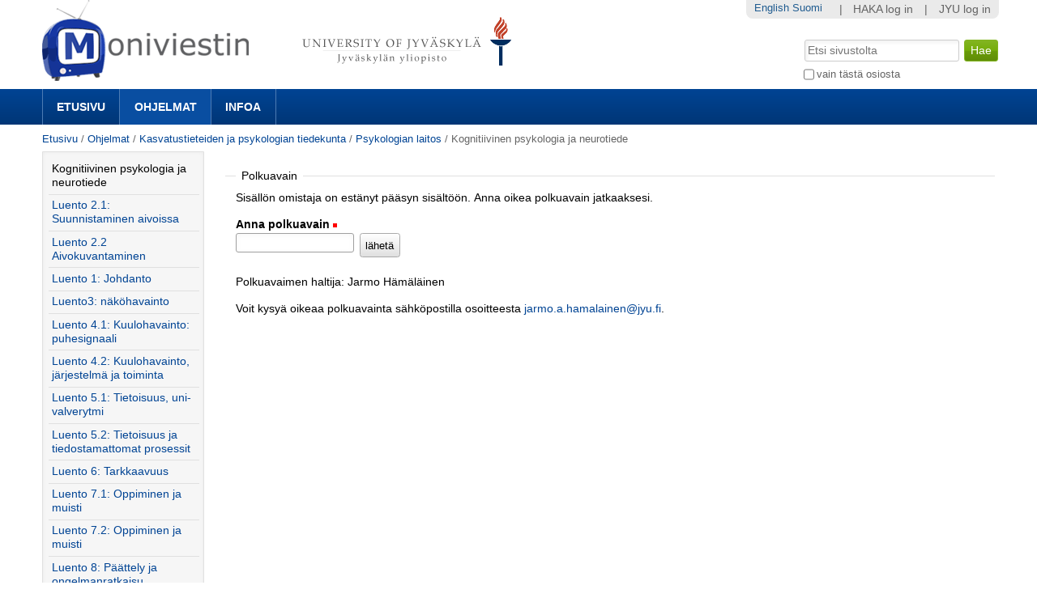

--- FILE ---
content_type: text/html;charset=utf-8
request_url: https://m3.jyu.fi/jyumv/ohjelmat/kptk/psykologian-laitos/kognitiivinen-psykologia-ja-neurotiede/pathkey-requester?original_url=https%3A%2F%2Fm3.jyu.fi%2Fjyumv%2Fohjelmat%2Fkptk%2Fpsykologian-laitos%2Fkognitiivinen-psykologia-ja-neurotiede%2Fmediaview%3Fset_language%3Dfi%26cl%3Dfi
body_size: 27080
content:
<!DOCTYPE html PUBLIC "-//W3C//DTD XHTML 1.0 Transitional//EN" "http://www.w3.org/TR/xhtml1/DTD/xhtml1-transitional.dtd"><html xmlns="http://www.w3.org/1999/xhtml" lang="fi" xml:lang="fi">
<head>
    <meta http-equiv="Content-Type" content="text/html; charset=utf-8" />

    
        <base href="https://m3.jyu.fi/jyumv/ohjelmat/kptk/psykologian-laitos/kognitiivinen-psykologia-ja-neurotiede/" /><!--[if lt IE 7]></base><![endif]-->
    

    
        <link rel="alternate" type="application/atom+xml" href="https://m3.jyu.fi/jyumv/ohjelmat/kptk/psykologian-laitos/kognitiivinen-psykologia-ja-neurotiede/@@atom" title="Kognitiivinen psykologia ja neurotiede - ATOM feed" />
<meta content="PSYA170" name="DC.description" /><meta content="PSYA170" name="description" /><meta content="text/plain" name="DC.format" /><meta content="Ohjelma" name="DC.type" /><meta content="2020/08/25 - " name="DC.date.valid_range" /><meta content="2021-08-20T14:01:52+02:00" name="DC.date.modified" /><meta content="2020-08-25T14:57:07+02:00" name="DC.date.created" />
<!-- this page has no js translations -->

  
    <link rel="stylesheet" type="text/css" media="screen" href="https://m3.jyu.fi/jyumv/portal_css/M3Theme/reset-cachekey-d43406984e10d71c750c064823656a58.css" />
    <style type="text/css" media="screen">@import url(https://m3.jyu.fi/jyumv/portal_css/M3Theme/resourceplone.formwidget.autocompletejquery.autocomplete-cachekey-088d00219348297e252918bc19c6559c.css);</style>
    <link rel="stylesheet" type="text/css" href="https://m3.jyu.fi/jyumv/portal_css/M3Theme/base-cachekey-e9deb91a304b33b4e8beddbd3f57eeac.css" />
    <link rel="stylesheet" type="text/css" href="https://m3.jyu.fi/jyumv/portal_css/M3Theme/resourcejyu.tinymceoembedcssno-iframe-borders-cachekey-99db0f6d3a74c0410cbe94f98bb50cbe.css" />
    <link rel="stylesheet" type="text/css" media="screen" href="https://m3.jyu.fi/jyumv/portal_css/M3Theme/++resource++jyu.autodelete/css/style.css" title="Styles for warning viewlets in jyu.autodelete" />
    <style type="text/css" media="screen">@import url(https://m3.jyu.fi/jyumv/portal_css/M3Theme/++resource++jyu.m3.personalmediapages/css/easyaddportlet.css);</style>
    <link rel="stylesheet" type="text/css" media="screen" href="https://m3.jyu.fi/jyumv/portal_css/M3Theme/resourceplone.app.jquerytools.dateinput-cachekey-446e94cc3d824dedee97631e8fe3ee04.css" />
    <style type="text/css" media="screen">@import url(https://m3.jyu.fi/jyumv/portal_css/M3Theme/resourcejyu.rsslisting.stylesrsslisting-cachekey-5da169d4f3a621055a32d1b31a3aa283.css);</style>
    <link rel="stylesheet" type="text/css" href="https://m3.jyu.fi/jyumv/portal_css/M3Theme/resourcejyu.pathkeycsspathkey-cachekey-205fbccb87eb59a575cbefc38bbbca48.css" />
    <link rel="stylesheet" type="text/css" href="https://m3.jyu.fi/jyumv/portal_css/M3Theme/themejyu.theme2011dzstyle-cachekey-29b77856e65cf90796c5095312411a51.css" />
    <link rel="stylesheet" type="text/css" href="https://m3.jyu.fi/jyumv/portal_css/M3Theme/++resource++collective.fontawesome/css/font-awesome.min.css" />

  
  
    <script type="text/javascript" src="https://m3.jyu.fi/jyumv/portal_javascripts/M3Theme/resourceplone.app.jquery-cachekey-b4a677594797a495ed3a6328224846b6.js"></script>
    <script type="text/javascript" src="https://m3.jyu.fi/jyumv/portal_javascripts/M3Theme/resourceplone.formwidget.autocompletejquery.autocomplete.min-cachekey-0a3fa2dd71783e8ed7ed5d348f1c8581.js"></script>
    <script type="text/javascript" src="https://m3.jyu.fi/jyumv/portal_javascripts/M3Theme/resourcejyu.m3.mediajs3rdpartyprettyprint-cachekey-880e4efe72a2c5462a612fc4b23ece9a.js"></script>
    <script type="text/javascript" src="https://m3.jyu.fi/jyumv/portal_javascripts/M3Theme/resourcejyu.m3.mediajs3rdpartyvideojs.ga-cachekey-2b88e07ba1e86c93d32d10ee2fd5c44c.js"></script>


<title>Kognitiivinen psykologia ja neurotiede — Moniviestin</title>
        
    <link rel="canonical" href="https://m3.jyu.fi/jyumv/ohjelmat/kptk/psykologian-laitos/kognitiivinen-psykologia-ja-neurotiede" />
    <script type="text/javascript">
    if (window.jQuery !== undefined) { jQuery(function($) {
      if ($.datepick !== undefined) {
        var lt = String.fromCharCode(60),
            gt = String.fromCharCode(62),
        options = {
          yearRange: 'c-25:c+5', firstDay: 1,
          showTrigger: lt + 'button type="button" class="datepick"' + gt +
                       lt + 'img src="https://m3.jyu.fi/jyumv/popup_calendar.png" alt="" /' + gt +
                       lt + '/button' + gt
        };
        $.datepick.setDefaults($.datepick.regional['fi']);
        $(".date-widget, .datetime-widget").parent().datepick_z3cform(options);
      }
    })};
    </script>


    
    <link rel="apple-touch-icon" href="https://m3.jyu.fi/jyumv/touch_icon.png" />


<script type="text/javascript">
        jQuery(function($){
            if (typeof($.datepicker) != "undefined"){
              $.datepicker.setDefaults(
                jQuery.extend($.datepicker.regional['fi'],
                {dateFormat: 'dd.mm.yy'}));
            }
        });
        </script>




    <link rel="search" href="https://m3.jyu.fi/jyumv/@@search" title="Etsi tältä sivustolta" />


<link rel="alternate" type="application/rss+xml" href="https://m3.jyu.fi/jyumv/feed?path=/jyumv/ohjelmat/kptk/psykologian-laitos/kognitiivinen-psykologia-ja-neurotiede" title="Kognitiivinen psykologia ja neurotiede - RSS Feed for latest items" />

        
        
        
        
        

        
        <meta name="generator" content="Plone - http://plone.org" />
    

  
  <meta name="viewport" content="initial-scale=1" />
  <link rel="shortcut icon" type="image/x-icon" href="/jyumv/++theme++jyu.theme2011dz/images/favicon.ico" />
  <script type="text/javascript" src="https://use.typekit.com/kqo4yzt.js"></script>
  <script type="text/javascript">try{Typekit.load();}catch(e){}</script>
<meta property="og:image" content="https://m3.jyu.fi/jyumv/++resource++jyu.m3.media/images/program.png" /></head>

<body dir="ltr" class="template-pathkey-requester portaltype-jyu-m3-media-content-program site-jyumv section-ohjelmat subsection-kptk subsection-kptk-psykologian-laitos subsection-kptk-psykologian-laitos-kognitiivinen-psykologia-ja-neurotiede icons-on userrole-anonymous"><div id="top"></div><div id="above-navbar">
  <div id="above-navbar-wrapper" class="page-width-magic">
    <div id="above-navbar-content" class="cell position-0 width-16">
      
    <p class="hiddenStructure">
  <a accesskey="2" href="https://m3.jyu.fi/jyumv/ohjelmat/kptk/psykologian-laitos/kognitiivinen-psykologia-ja-neurotiede/pathkey-requester?original_url=https%3A%2F%2Fm3.jyu.fi%2Fjyumv%2Fohjelmat%2Fkptk%2Fpsykologian-laitos%2Fkognitiivinen-psykologia-ja-neurotiede%2Fmediaview%3Fset_language%3Dfi%26cl%3Dfi#content">Siirry sisältöön.</a> |

  <a accesskey="6" href="https://m3.jyu.fi/jyumv/ohjelmat/kptk/psykologian-laitos/kognitiivinen-psykologia-ja-neurotiede/pathkey-requester?original_url=https%3A%2F%2Fm3.jyu.fi%2Fjyumv%2Fohjelmat%2Fkptk%2Fpsykologian-laitos%2Fkognitiivinen-psykologia-ja-neurotiede%2Fmediaview%3Fset_language%3Dfi%26cl%3Dfi#portal-globalnav">Siirry navigointiin</a>
</p>








<div id="portal-logos">

  <span>
    <a title="Moniviestin" accesskey="1" href="https://m3.jyu.fi/jyumv">
        <img alt="moniviestinlogo" src="https://m3.jyu.fi/jyumv/moniviestinlogo.png" />
    </a>
  </span>
</div>

    <p class="hiddenStructure">Navigation</p>

    



    </div>
  </div>
</div><div id="navbar">
  <div id="navbar-wrapper" class="page-width-magic">
    <div id="navbar-positioning" class="cell position-0 width-16">
      <a class="mobile-link mobile-link-sections">Sections</a>
      <a class="mobile-link mobile-link-search">Search</a>
      <ul id="navbar-content" class="hide-on-mobile mobile-transition"><li id="portaltab-index_html" class="plain"><a href="https://m3.jyu.fi/jyumv" title="">Etusivu</a></li><li id="portaltab-vanhat-ohjelmat-linkki" class="selected"><a href="https://m3.jyu.fi/jyumv/ohjelmat" title="Vanhat ohjelmat Moniviestimessä organisaatiorakenteen mukaan">Ohjelmat</a></li><li id="portaltab-info-linkki" class="plain"><a href="https://m3.jyu.fi/jyumv/ohjeet" title="Mikä Moniviestin? Infoa ja ohjeita.">Infoa</a></li></ul>
    </div>
  </div>
</div><div id="jyu-search-tools-wrapper" class="hide-on-mobile mobile-transition">
  <div id="portal-searchbox-wrapper" class="page-width-magic"> <div id="portal-searchbox">

    <form id="searchGadget_form" action="https://m3.jyu.fi/jyumv/@@search">

        <div class="LSBox">
        <label class="hiddenStructure" for="searchGadget">Hae</label>

        <input name="SearchableText" type="text" size="18" title="Etsi sivustolta" placeholder="Etsi sivustolta" accesskey="4" class="searchField" id="searchGadget" />

        <input class="searchButton" type="submit" value="Hae" />

        <div class="searchSection">
            <input id="searchbox_currentfolder_only" class="noborder" type="checkbox" name="path" value="/jyumv/ohjelmat/kptk/psykologian-laitos/kognitiivinen-psykologia-ja-neurotiede" />
            <label for="searchbox_currentfolder_only" style="cursor: pointer">vain tästä osiosta</label>
        </div>

        <div class="LSResult" id="LSResult"><div class="LSShadow" id="LSShadow"></div></div>
        </div>
    </form>

    <div id="portal-advanced-search" class="hiddenStructure">
        <a href="https://m3.jyu.fi/jyumv/@@search" accesskey="5">Laajennettu haku...</a>
    </div>

</div></div>
</div><div id="below-navbar" class="page-width-magic">
  <div id="above-content" class="row">
    <div id="breadcrumbs" class="cell position-0 width-16">

    
    <span id="breadcrumbs-home">
        <a href="https://m3.jyu.fi/jyumv">Etusivu</a>
        <span class="breadcrumbSeparator">
            /
            
        </span>
    </span>
    <span id="breadcrumbs-1" dir="ltr">
        
            <a href="https://m3.jyu.fi/jyumv/ohjelmat">Ohjelmat</a>
            <span class="breadcrumbSeparator">
                /
                
            </span>
            
         
    </span>
    <span id="breadcrumbs-2" dir="ltr">
        
            <a href="https://m3.jyu.fi/jyumv/ohjelmat/kptk">Kasvatustieteiden ja psykologian tiedekunta</a>
            <span class="breadcrumbSeparator">
                /
                
            </span>
            
         
    </span>
    <span id="breadcrumbs-3" dir="ltr">
        
            <a href="https://m3.jyu.fi/jyumv/ohjelmat/kptk/psykologian-laitos">Psykologian laitos</a>
            <span class="breadcrumbSeparator">
                /
                
            </span>
            
         
    </span>
    <span id="breadcrumbs-4" dir="ltr">
        
            
            
            <span id="breadcrumbs-current">Kognitiivinen psykologia ja neurotiede</span>
         
    </span>

</div>
    
  </div>

  <div id="portal-columns" class="row">
    <div id="column-content" class="cell position-3 width-13">
      <div id="viewlet-above-content">


</div><dl class="portalMessage info" id="kssPortalMessage" style="display:none">
        <dt>Info</dt>
        <dd></dd>
    </dl><div id="content">

                            

                            <div>
  <div>
    <form action="https://m3.jyu.fi/jyumv/ohjelmat/kptk/psykologian-laitos/kognitiivinen-psykologia-ja-neurotiede/pathkey-requester?original_url=https%3A%2F%2Fm3.jyu.fi%2Fjyumv%2Fohjelmat%2Fkptk%2Fpsykologian-laitos%2Fkognitiivinen-psykologia-ja-neurotiede%2Fmediaview%3Fset_language%3Dfi%26cl%3Dfi" method="post" enctype="multipart/form-data" id="zc.page.browser_form" class="kssattr-formname-pathkey-requester">

      <div id="viewspace">
        

        

        <p></p>

        
          
        

        

        <fieldset>

          <legend>Polkuavain</legend>

          

            <p>Sisällön omistaja on estänyt pääsyn sisältöön. Anna oikea polkuavain jatkaaksesi.</p>

            <div class="field kssattr-fieldname-form.pathkey " id="formfield-form-pathkey">

              <label for="form.pathkey">
                <span>Anna polkuavain</span>
              </label>

              <span class="fieldRequired" title="Pakollinen">(Pakollinen)</span>

              

              

              <div class="fieldErrorBox"></div>

              <div class="widget formlibInlineValidation pathkey-field"><input class="passwordType" id="form.pathkey" name="form.pathkey" size="20" type="password" value="" /></div>
              <!-- Stupid stupid fix for IE to send form with enter -->
              <input type="text" style="display: none;" />
              <div id="actionsView">
                <span class="actionButtons">
                  <input type="submit" id="form.actions.send" name="form.actions.send" value="lähetä" class="context pathkey-send" />
                </span>
              </div>
              
            </div>
          

          
            
              
                <p>Polkuavaimen haltija: Jarmo Hämäläinen</p>
              

              
                <p>Voit kysyä oikeaa polkuavainta sähköpostilla osoitteesta <a href="mailto:jarmo.a.hamalainen@jyu.fi">jarmo.a.hamalainen@jyu.fi</a>.</p>
              
            

            
          

          

        </fieldset>
      </div>
    </form>

    
  </div>
</div>
                        </div>
    
</div>
    <div id="column-one" class="cell position-0 width-3">
            
                
<div class="portletWrapper" data-portlethash="706c6f6e652e6c656674636f6c756d6e0a636f6e746578740a2f6a79756d760a6e617669676174696f6e" id="portletwrapper-706c6f6e652e6c656674636f6c756d6e0a636f6e746578740a2f6a79756d760a6e617669676174696f6e">
<dl class="portlet portletNavigationTree">

    <dt class="portletHeader hiddenStructure">
        <span class="portletTopLeft"></span>
        <a href="https://m3.jyu.fi/jyumv/sitemap" class="tile">Navigointi</a>
        <span class="portletTopRight"></span>
    </dt>

    <dd class="portletItem lastItem">
        <ul class="navTree navTreeLevel0">
            <li class="navTreeItem navTreeTopNode navTreeCurrentNode section-kognitiivinen-psykologia-ja-neurotiede">
                <div>
                   <a href="https://m3.jyu.fi/jyumv/ohjelmat/kptk/psykologian-laitos/kognitiivinen-psykologia-ja-neurotiede" class="contenttype-jyu-m3-media-content-program navTreeCurrentItem" title="PSYA170">
                   <img width="16" height="16" src="https://m3.jyu.fi/jyumv/++resource++jyu.m3.media/images/program.png" alt="Program" />
                   
                   Kognitiivinen psykologia ja neurotiede
                   </a>
                </div>
            </li>
            



<li class="navTreeItem visualNoMarker section-luento-2-1-suunnistaminen-aivoissa">

    


        <a href="https://m3.jyu.fi/jyumv/ohjelmat/kptk/psykologian-laitos/kognitiivinen-psykologia-ja-neurotiede/luento-2-1-suunnistaminen-aivoissa" class="state-published_with_subtitles contenttype-jyu-m3-media-content-mediapage" title="PSYA170: Luento 2.1: Suunnistaminen aivoissa">
            <img width="16" height="16" src="https://m3.jyu.fi/jyumv/++resource++jyu.m3.media/images/video.png" alt="Mediasivu Octet Stream" />
            <span>Luento 2.1: Suunnistaminen aivoissa</span>
        </a>

        

    
</li>


<li class="navTreeItem visualNoMarker section-recording-01-09-2020-19-05">

    


        <a href="https://m3.jyu.fi/jyumv/ohjelmat/kptk/psykologian-laitos/kognitiivinen-psykologia-ja-neurotiede/recording-01-09-2020-19.05" class="state-published_with_subtitles contenttype-jyu-m3-media-content-mediapage" title="PSYA170, Luento 2.2 Aivokuvantaminen">
            <img width="16" height="16" src="https://m3.jyu.fi/jyumv/++resource++jyu.m3.media/images/video.png" alt="Mediasivu" />
            <span>Luento 2.2 Aivokuvantaminen</span>
        </a>

        

    
</li>


<li class="navTreeItem visualNoMarker section-recording-02-09-2020-16-44">

    


        <a href="https://m3.jyu.fi/jyumv/ohjelmat/kptk/psykologian-laitos/kognitiivinen-psykologia-ja-neurotiede/recording-02-09-2020-16.44" class="state-published_with_subtitles contenttype-jyu-m3-media-content-mediapage" title="PSYA170, luento 1, johdanto">
            <img width="16" height="16" src="https://m3.jyu.fi/jyumv/++resource++jyu.m3.media/images/video.png" alt="Mediasivu" />
            <span>Luento 1: Johdanto</span>
        </a>

        

    
</li>


<li class="navTreeItem visualNoMarker section-recording-07-09-2020-11-27">

    


        <a href="https://m3.jyu.fi/jyumv/ohjelmat/kptk/psykologian-laitos/kognitiivinen-psykologia-ja-neurotiede/recording-07-09-2020-11.27" class="state-published_with_subtitles contenttype-jyu-m3-media-content-mediapage" title="PSYA170: luento3, näköhavainto">
            <img width="16" height="16" src="https://m3.jyu.fi/jyumv/++resource++jyu.m3.media/images/video.png" alt="Mediasivu" />
            <span>Luento3: näköhavainto</span>
        </a>

        

    
</li>


<li class="navTreeItem visualNoMarker section-recording-09-09-2020-14-06">

    


        <a href="https://m3.jyu.fi/jyumv/ohjelmat/kptk/psykologian-laitos/kognitiivinen-psykologia-ja-neurotiede/recording-09-09-2020-14.06" class="state-published_with_subtitles contenttype-jyu-m3-media-content-mediapage" title="PSYA170, luento 4.1: Kuulohavainto, puhesignaali">
            <img width="16" height="16" src="https://m3.jyu.fi/jyumv/++resource++jyu.m3.media/images/video.png" alt="Mediasivu" />
            <span>Luento 4.1: Kuulohavainto: puhesignaali</span>
        </a>

        

    
</li>


<li class="navTreeItem visualNoMarker section-recording-11-09-2020-18-29">

    


        <a href="https://m3.jyu.fi/jyumv/ohjelmat/kptk/psykologian-laitos/kognitiivinen-psykologia-ja-neurotiede/recording-11-09-2020-18.29" class="state-published_with_subtitles contenttype-jyu-m3-media-content-mediapage" title="PSYA170: Luento 4.2: Kuulohavainto">
            <img width="16" height="16" src="https://m3.jyu.fi/jyumv/++resource++jyu.m3.media/images/video.png" alt="Mediasivu" />
            <span>Luento 4.2: Kuulohavainto, järjestelmä ja toiminta</span>
        </a>

        

    
</li>


<li class="navTreeItem visualNoMarker section-recording-21-09-2020-13-28">

    


        <a href="https://m3.jyu.fi/jyumv/ohjelmat/kptk/psykologian-laitos/kognitiivinen-psykologia-ja-neurotiede/recording-21-09-2020-13.28" class="state-published_with_subtitles contenttype-jyu-m3-media-content-mediapage" title="PSYA170: Luento 5.1, tietoisuus ja uni-valverytmi">
            <img width="16" height="16" src="https://m3.jyu.fi/jyumv/++resource++jyu.m3.media/images/video.png" alt="Mediasivu" />
            <span>Luento 5.1: Tietoisuus, uni-valverytmi</span>
        </a>

        

    
</li>


<li class="navTreeItem visualNoMarker section-recording-21-09-2020-18-10">

    


        <a href="https://m3.jyu.fi/jyumv/ohjelmat/kptk/psykologian-laitos/kognitiivinen-psykologia-ja-neurotiede/recording-21-09-2020-18.10" class="state-published_with_subtitles contenttype-jyu-m3-media-content-mediapage" title="PSYA170: Luento 5.2 Tietoisuus">
            <img width="16" height="16" src="https://m3.jyu.fi/jyumv/++resource++jyu.m3.media/images/video.png" alt="Mediasivu" />
            <span>Luento 5.2: Tietoisuus ja tiedostamattomat prosessit</span>
        </a>

        

    
</li>


<li class="navTreeItem visualNoMarker section-recording-22-09-2020-15-10">

    


        <a href="https://m3.jyu.fi/jyumv/ohjelmat/kptk/psykologian-laitos/kognitiivinen-psykologia-ja-neurotiede/recording-22-09-2020-15.10" class="state-published_with_subtitles contenttype-jyu-m3-media-content-mediapage" title="PSYA170, luento 6: Tarkkaavuus">
            <img width="16" height="16" src="https://m3.jyu.fi/jyumv/++resource++jyu.m3.media/images/video.png" alt="Mediasivu" />
            <span>Luento 6: Tarkkaavuus</span>
        </a>

        

    
</li>


<li class="navTreeItem visualNoMarker section-recording-28-09-2020-15-40">

    


        <a href="https://m3.jyu.fi/jyumv/ohjelmat/kptk/psykologian-laitos/kognitiivinen-psykologia-ja-neurotiede/recording-28-09-2020-15.40" class="state-published_with_subtitles contenttype-jyu-m3-media-content-mediapage" title="PSYA170: Luento 7.1, oppiminen ja muisti">
            <img width="16" height="16" src="https://m3.jyu.fi/jyumv/++resource++jyu.m3.media/images/video.png" alt="Mediasivu" />
            <span>Luento 7.1: Oppiminen ja muisti</span>
        </a>

        

    
</li>


<li class="navTreeItem visualNoMarker section-recording-28-09-2020-19-43">

    


        <a href="https://m3.jyu.fi/jyumv/ohjelmat/kptk/psykologian-laitos/kognitiivinen-psykologia-ja-neurotiede/recording-28-09-2020-19.43" class="state-published_with_subtitles contenttype-jyu-m3-media-content-mediapage" title="PSYA170: Luento 7.2, oppiminen ja muisti">
            <img width="16" height="16" src="https://m3.jyu.fi/jyumv/++resource++jyu.m3.media/images/video.png" alt="Mediasivu" />
            <span>Luento 7.2: Oppiminen ja muisti</span>
        </a>

        

    
</li>


<li class="navTreeItem visualNoMarker section-recording-29-09-2020-15-53">

    


        <a href="https://m3.jyu.fi/jyumv/ohjelmat/kptk/psykologian-laitos/kognitiivinen-psykologia-ja-neurotiede/recording-29-09-2020-15.53" class="state-published_with_subtitles contenttype-jyu-m3-media-content-mediapage" title="PSYA170: Luento 8, päättely ja ongelmanratkaisu">
            <img width="16" height="16" src="https://m3.jyu.fi/jyumv/++resource++jyu.m3.media/images/video.png" alt="Mediasivu" />
            <span>Luento 8: Päättely ja ongelmanratkaisu</span>
        </a>

        

    
</li>


<li class="navTreeItem visualNoMarker section-recording-06-10-2020-12-00">

    


        <a href="https://m3.jyu.fi/jyumv/ohjelmat/kptk/psykologian-laitos/kognitiivinen-psykologia-ja-neurotiede/recording-06-10-2020-12.00" class="state-published_with_subtitles contenttype-jyu-m3-media-content-mediapage" title="PSYA170: luento 9, kielelliset toiminnot">
            <img width="16" height="16" src="https://m3.jyu.fi/jyumv/++resource++jyu.m3.media/images/video.png" alt="Mediasivu" />
            <span>Luento 9: Kielelliset toiminnot</span>
        </a>

        

    
</li>


<li class="navTreeItem visualNoMarker section-recording-06-10-2020-14-08">

    


        <a href="https://m3.jyu.fi/jyumv/ohjelmat/kptk/psykologian-laitos/kognitiivinen-psykologia-ja-neurotiede/recording-06-10-2020-14.08" class="state-published_with_subtitles contenttype-jyu-m3-media-content-mediapage" title="PSYA170: luento 10, emootiot ja kognitio">
            <img width="16" height="16" src="https://m3.jyu.fi/jyumv/++resource++jyu.m3.media/images/video.png" alt="Mediasivu" />
            <span>Luento 10: Emootiot ja kognitio</span>
        </a>

        

    
</li>


<li class="navTreeItem visualNoMarker section-recording-07-10-2020-16-56">

    


        <a href="https://m3.jyu.fi/jyumv/ohjelmat/kptk/psykologian-laitos/kognitiivinen-psykologia-ja-neurotiede/recording-07-10-2020-16.56" class="state-published_with_subtitles contenttype-jyu-m3-media-content-mediapage" title="PSYA170: Luento 11, sosiaalinen kognitio">
            <img width="16" height="16" src="https://m3.jyu.fi/jyumv/++resource++jyu.m3.media/images/video.png" alt="Mediasivu" />
            <span>Luento 11: Sosiaalinen kognitio</span>
        </a>

        

    
</li>


<li class="navTreeItem visualNoMarker section-recording-09-10-2020-16-10">

    


        <a href="https://m3.jyu.fi/jyumv/ohjelmat/kptk/psykologian-laitos/kognitiivinen-psykologia-ja-neurotiede/recording-09-10-2020-16.10" class="state-published_with_subtitles contenttype-jyu-m3-media-content-mediapage" title="PSYA170: luento 12, aivojen ja kognition kehitys">
            <img width="16" height="16" src="https://m3.jyu.fi/jyumv/++resource++jyu.m3.media/images/video.png" alt="Mediasivu" />
            <span>Luento 12: Aivojen ja kognition kehitys</span>
        </a>

        

    
</li>


<li class="navTreeItem visualNoMarker section-recording-20-08-2021-15-01">

    


        <a href="https://m3.jyu.fi/jyumv/ohjelmat/kptk/psykologian-laitos/kognitiivinen-psykologia-ja-neurotiede/recording-20-08-2021-15.01" class="state-published contenttype-jyu-m3-media-content-mediapage" title="PSYA170: yleiset ohjeet">
            <img width="16" height="16" src="https://m3.jyu.fi/jyumv/++resource++jyu.m3.media/images/video.png" alt="Mediasivu" />
            <span>PSYA170: Yleiset ohjeet</span>
        </a>

        

    
</li>




        </ul>
        <span class="portletBottomLeft"></span>
        <span class="portletBottomRight"></span>
    </dd>
</dl>

</div>




            
        </div>
    
  </div>

  <div id="jyu-site-tools-wrapper">
    <div id="jyu-site-tools" class="page-width-magic">
      <div id="quicknav-personaltools-wrapper"><ul class="actionMenu deactivated" id="portal-personaltools">
  <li id="anon-personalbar">
    
        <a href="" id="personaltools-copy_of_separator"> | </a>
    
    
        <a href="https://m3.jyu.fi/jyumv/shiblogin?came_from=https://m3.jyu.fi/jyumv/ohjelmat/kptk/psykologian-laitos/kognitiivinen-psykologia-ja-neurotiede" id="personaltools-haka_login">HAKA log in</a>
    
    
        <a href="" id="personaltools-separator"> | </a>
    
    
        <a href="https://m3.jyu.fi/Shibboleth.sso/Login?target=https://m3.jyu.fi/jyumv/shiblogin?came_from=https://m3.jyu.fi/jyumv/ohjelmat/kptk/psykologian-laitos/kognitiivinen-psykologia-ja-neurotiede&amp;entityID=https://login.jyu.fi/idp/shibboleth" id="personaltools-jyu_login">JYU log in</a>
    
  </li>
</ul><ul id="portal-languageselector">
    
    <li class="language-en">
        <a href="https://m3.jyu.fi/jyumv/ohjelmat/kptk/psykologian-laitos/kognitiivinen-psykologia-ja-neurotiede/switchLanguage?set_language=en" title="English">English</a>
    </li>
    
    
    <li class="currentLanguage language-fi">
        <a href="https://m3.jyu.fi/jyumv/ohjelmat/kptk/psykologian-laitos/kognitiivinen-psykologia-ja-neurotiede/switchLanguage?set_language=fi" title="Suomi">Suomi</a>
    </li>
    
</ul></div>
      <div id="language-selector-wrapper"></div>
    </div>
  </div>
  <div id="portal-footer-wrapper" class="row">
    <div id="portal-footer" class="cell position-0 width-16">
      <span class="facultycolor"></span>
      <div id="portal-footer-content"><p style="text-align: center; "><a class="external-link" href="https://www.jyu.fi" target="_self">Jyväskylän yliopisto</a> | <a class="external-link" href="https://www.jyu.fi/digipalvelut/" style="text-align: center; " target="_self">Digipalvelut</a> | <a title="Moniviestin-info" href="https://m3.jyu.fi/jyumv/ohjeet" class="internal-link" target="_self">Info</a> | <a href="https://m3.jyu.fi/jyumv/ohjeet/tukipyynto-moniviestin" class="internal-link" target="_self">Anna palautetta tai kysy apua</a></p></div>
    </div>
  </div><script type="text/javascript">
  var _paq = _paq || [];
  _paq.push(['trackPageView']);
  _paq.push(['enableLinkTracking']);
  (function() {
    var u="//piwik.app.jyu.fi/";
    _paq.push(['setTrackerUrl', u+'piwik.php']);
    _paq.push(['setSiteId', 1]);
    var d=document, g=d.createElement('script'), s=d.getElementsByTagName('script')[0];
    g.type='text/javascript'; g.async=true; g.defer=true; g.src=u+'piwik.js'; s.parentNode.insertBefore(g,s);
  })();
</script>

</div><!-- below-navbar --></body>
</html>

--- FILE ---
content_type: text/css;charset=utf-8
request_url: https://m3.jyu.fi/jyumv/portal_css/M3Theme/resourceplone.app.jquerytools.dateinput-cachekey-446e94cc3d824dedee97631e8fe3ee04.css
body_size: 6992
content:

/* - ++resource++plone.app.jquerytools.dateinput.css - */
@media screen {
/* https://m3.jyu.fi/jyumv/portal_css/++resource++plone.app.jquerytools.dateinput.css?original=1 */
/* */
/* */
.date {
border:1px solid #ccc;
font-size:18px;
padding:4px;
text-align:center;
width:194px;
-moz-box-shadow:0 0 10px #eee inset;
box-shadow:0 0 10px #eee inset;
}
/* */
#calroot {
margin-top:-1px;
width:198px;
padding:2px;
background-color:#fff;
font-size:11px;
border:1px solid #ccc;
z-index:1;
-moz-border-radius:5px;
border-radius:5px;
-webkit-border-radius:5px;
-moz-box-shadow: 0 0 15px #666;
-webkit-box-shadow: 0 0 15px #666;
box-shadow: 0 0 15px #666;
}
/* */
#calhead {
padding:2px 0;
height:22px;
}
#caltitle {
font-size:14px;
color:#0150D1;
float:left;
text-align:center;
width:155px;
line-height:20px;
text-shadow:0 1px 0 #ddd;
}
#calnext, #calprev {
display:block;
width:20px;
height:20px;
background:transparent url(prev.gif) no-repeat scroll center center;
float:left;
cursor:pointer;
}
#calnext {
background-image:url(next.gif);
float:right;
}
#calprev.caldisabled, #calnext.caldisabled {
visibility:hidden;
}
/* */
#caltitle select {
font-size:10px;
}
/* */
#caldays {
height:14px;
border-bottom:1px solid #ddd;
}
#caldays span {
display:block;
float:left;
width:28px;
text-align:center;
}
/* */
#calweeks {
background-color:#fff;
margin-top:4px;
}
/* */
.calweek {
clear:left;
height:22px;
}
/* */
.calweek a {
display:block;
float:left;
width:27px;
height:20px;
text-decoration:none;
font-size:11px;
margin-left:1px;
text-align:center;
line-height:20px;
color:#666;
-moz-border-radius:3px;
-webkit-border-radius:3px;
}
/* */
.calweek a:hover, .calfocus {
background-color:#ddd;
}
/* */
a.calsun {
color:red;
}
/* */
a.caloff {
color:#ccc;
}
a.caloff:hover {
background-color:rgb(245, 245, 250);
}
/* */
a.caldisabled {
background-color:#efefef !important;
color:#ccc	!important;
cursor:default;
}
/* */
#calcurrent {
background-color:#498CE2;
color:#fff;
}
/* */
#caltoday {
background-color:#333;
color:#fff;
}
/* */
.caltrigger {
background:url('popup_calendar.png') no-repeat 0 0;
height: 16px;
width: 16px;
display: inline-block;
border-bottom: none !important;
vertical-align: middle;
}
#calprev {
background-image:url(++resource++plone.app.jquerytools.prev.gif);
}
#calnext {
background-image:url(++resource++plone.app.jquerytools.next.gif);
}
#calroot {
z-index: 10000;
}
}


/* - ++resource++jyu.m3.media/css/statistics.css - */
@media screen {
/* https://m3.jyu.fi/jyumv/portal_css/++resource++jyu.m3.media/css/statistics.css?original=1 */
.statistics th {
padding-right: 1em;
}
.statistics .mediaLength {
font-weight: bold;
}

}


/* - ++resource++jyu.m3.media/css/program.css - */
@media screen {
/* https://m3.jyu.fi/jyumv/portal_css/++resource++jyu.m3.media/css/program.css?original=1 */
.portaltype-jyu-m3-media-content-subtitles span#form-widgets-source {
white-space: pre-wrap;
}
.m3Media {
float: left;
-moz-box-sizing: border-box;
-webkit-box-sizing: border-box;
box-sizing: border-box;
-moz-border-radius: 8px;
-webkit-border-radius: 8px;
border-radius: 8px;
-moz-box-shadow: -1px -1px 8px #e0e0e0 inset;
-webkit-box-shadow: -1px -1px 8px #e0e0e0 inset;
box-shadow: -1px -1px 8px #e0e0e0 inset;
background: #f6f6f6;
border: 1px solid #e0e0e0;
padding: 8px;
margin: 0 8px 8px 0;
max-width: 100%;
width: 22em;
min-width: 22em;
min-height: 230px;
}
.mediaTitle, .mediaPoster, .mediaInfo {
margin: 4px 0;
}
.mediaTitle:after, .mediaPoster:after, .mediaInfo:after {
content: '';
display: table;
clear: both;
}
.mediaTitle h4 {
float: left;
margin: 0;
}
.mediaTitle .mediaDuration {
float: right;
}
.mediaInfo {
margin: 4px 0;
}
.mediaInfo .mediaState {
float: right;
}
.mediaInfo .statepublished {
color: #aaa;
}
.mediaInfo .statewaiting {
color: #b55;
}
.mediaInfo .stateprivate {
color: #bbb;
}
.mediaTitle h4 {
max-width: 85%;
white-space: nowrap;
overflow: hidden;
text-overflow: ellipsis;
}
.mediaPoster {
max-height: 96px;
overflow: hidden;
text-overflow: ellipsis;
}
.mediaPoster a {
color: inherit !important;
}
.mediaPoster .posterImageWrapper {
background: black;
-moz-border-radius: 4px;
-webkit-border-radius: 4px;
border-radius: 4px;
width: 128px;
height: 96px;
text-align: center;
display: table;
float: left;
margin-right: 8px;
}
.mediaPoster .posterImage {
width: 128px;
height: 96px;
display: table-cell;
vertical-align: middle;
}
.mediaPoster .posterImage img {
max-width: 100%;
max-height: 100%;
}
.quickUploadContainer .quickUpload {
display: inline-block;
-moz-border-radius: 5px;
-webkit-border-radius: 5px;
border-radius: 5px;
margin-left: 0em;
margin-right: auto;
margin-top: 1em;
padding: 0.7em;
background-color: #75AD0A !important;
border: 1px solid #666;
}
.quickUploadContainer .quickUpload a {
color: white !important;
font-weight: normal;
border-bottom: 0px !important;
padding: 5px;
}
.quickUploadContainer .quickUpload a:hover {
background-color: white !important;
color: black !important;
}
.quickUploadContainer .quickUpload .easyAddActive {
display: block;
}
.resetExpirationContainer .resetExpiration {
display: block;
-moz-border-radius: 5px;
-webkit-border-radius: 5px;
border-radius: 5px;
margin-left: 0em;
margin-right: auto;
margin-top: 1em;
padding: 0.7em;
background-color: #75AD0A !important;
border: 1px solid #666;
}
.resetExpirationContainer .resetExpiration a {
display: block;
color: white !important;
font-weight: normal;
border-bottom: 0px !important;
padding: 5px;
}
.resetExpirationContainer .resetExpiration a:hover {
background-color: white !important;
color: black !important;
}
.quickUploadContainer {
display: inline-block;
vertical-align: middle;
}
.migrationStatus {
display: inline-block;
vertical-align: middle;
margin-left: 0.5em;
margin-top: 1em;
padding: 0.7em 0.8em;
font-size: 0.9em;
line-height: normal;
border-radius: 3px;
}
.migrationStatus.state-not_migrated {
background-color: #f8d7da;
border: 1px solid #f5c2c7;
color: #842029;
}
.migrationStatus.state-migrate {
background-color: #fff3cd;
border: 1px solid #ffecb5;
color: #664d03;
}
.migrationStatus.state-migrated {
background-color: #d1e7dd;
border: 1px solid #badbcc;
color: #0f5132;
}
.template-program-migration form input.text-widget {
border: none;
pointer-events: none;
}

}


/* - ++resource++jyu.m3.media/css/livestream.css - */
@media screen {
/* https://m3.jyu.fi/jyumv/portal_css/++resource++jyu.m3.media/css/livestream.css?original=1 */
#form-widgets-address {
width: 30em;
}
.broadcast-info {
width: 500px;
margin: 1em;
}

}


/* - ++resource++jyu.m3.media/css/progress.css - */
@media screen {
/* https://m3.jyu.fi/jyumv/portal_css/++resource++jyu.m3.media/css/progress.css?original=1 */
table#encprogress_details {
padding: 10px;
background-color: #DDDDDD;
border: 2px;
}
#simple_progress {
margin-top: 1em;
margin-bottom: 1em;
}
table#encprogress_details th,
table#encprogress_details td {
font-size: 0.8em;
padding: .25em;
text-align: left;
}
.done {
display: none;
}
.large {
font-size: 1.4em;
text-decoration: none;
color: green;
}
#progress .developer, #progress .speed, #progress .server_name, #progress .encjob_id {
display: none;
}
.percent_done span {
margin-left: 2px;
font-weight: bold;
padding: 1px 2px;
float: right;
text-align: right;
width: 3em;
}
.encjob_ok .percent_done span {
background: #20a020;
color: white;
}
.encjob_failed .percent_done span {
background: #a02020;
color: white;
}
.encjob_skipped .percent_done span {
background: #2020a0;
color: white;
}

}

